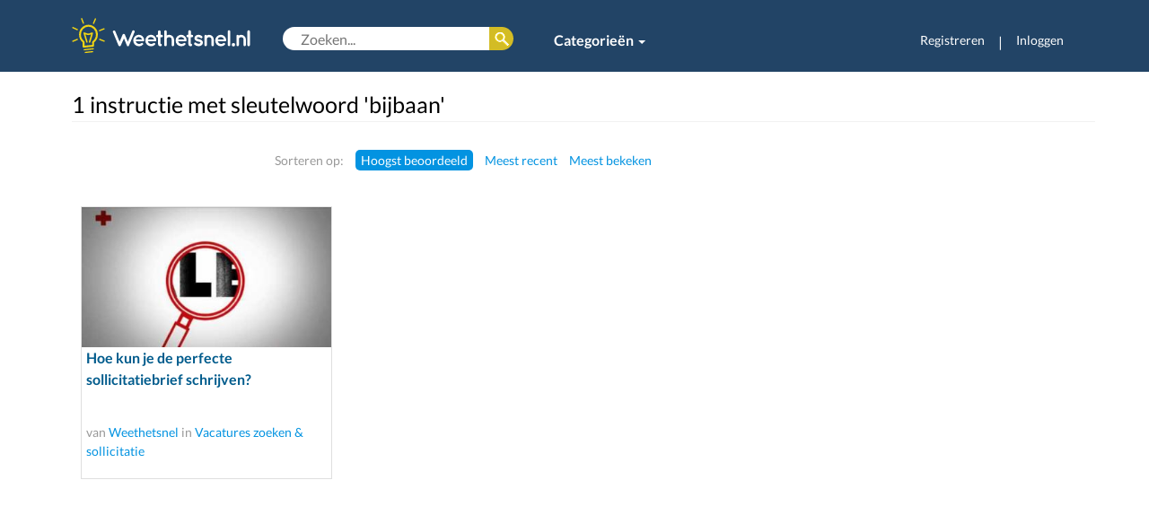

--- FILE ---
content_type: text/html; charset=utf-8
request_url: https://www.google.com/recaptcha/api2/aframe
body_size: 265
content:
<!DOCTYPE HTML><html><head><meta http-equiv="content-type" content="text/html; charset=UTF-8"></head><body><script nonce="y6acOIchD6NsnHb0vRIJ0Q">/** Anti-fraud and anti-abuse applications only. See google.com/recaptcha */ try{var clients={'sodar':'https://pagead2.googlesyndication.com/pagead/sodar?'};window.addEventListener("message",function(a){try{if(a.source===window.parent){var b=JSON.parse(a.data);var c=clients[b['id']];if(c){var d=document.createElement('img');d.src=c+b['params']+'&rc='+(localStorage.getItem("rc::a")?sessionStorage.getItem("rc::b"):"");window.document.body.appendChild(d);sessionStorage.setItem("rc::e",parseInt(sessionStorage.getItem("rc::e")||0)+1);localStorage.setItem("rc::h",'1769058024456');}}}catch(b){}});window.parent.postMessage("_grecaptcha_ready", "*");}catch(b){}</script></body></html>